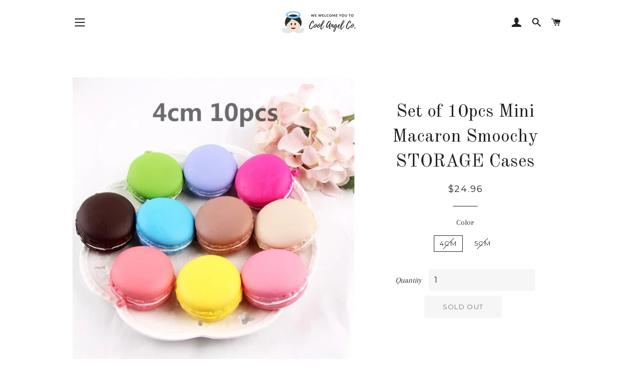

--- FILE ---
content_type: text/html; charset=utf-8
request_url: https://coolangelco.com/products/set-of-10pcs-mini-macaron-smoochy-cases
body_size: 17523
content:
<!doctype html>
<!--[if lt IE 7]><html class="no-js lt-ie9 lt-ie8 lt-ie7" lang="en"> <![endif]-->
<!--[if IE 7]><html class="no-js lt-ie9 lt-ie8" lang="en"> <![endif]-->
<!--[if IE 8]><html class="no-js lt-ie9" lang="en"> <![endif]-->
<!--[if IE 9 ]><html class="ie9 no-js"> <![endif]-->
<!--[if (gt IE 9)|!(IE)]><!--> <html class="no-js"> <!--<![endif]-->
<head>

  <!-- Basic page needs ================================================== -->
  <meta charset="utf-8">
  <meta http-equiv="X-UA-Compatible" content="IE=edge,chrome=1">

  

  <!-- Title and description ================================================== -->
  <title>
  Set of 10pcs Mini Macaron Smoochy STORAGE Cases &ndash; Cool Angel Co.
  </title>

  
  <meta name="description" content="  MINI MACARONS CASES! HOW PRECIOUS ARE THESE? STORE YOUR RINGS, NECKLACES &amp;amp; EARPLUGS IN THESE MINI CASES  IN PLAIN VIEW!! TAKE THEM ALONG IN YOUR LUGGAGE ! Available in: Package of 10Pcs 4 cm / 1.57 inches each or Package of 10 Pcs 5 cm/ 1.9 inches each (Assorted Colors in Package; Some may repeat) Material: Padde">
  

  <!-- Helpers ================================================== -->
  <!-- /snippets/social-meta-tags.liquid -->




<meta property="og:site_name" content="Cool Angel Co.">
<meta property="og:url" content="https://coolangelco.com/products/set-of-10pcs-mini-macaron-smoochy-cases">
<meta property="og:title" content="Set of 10pcs Mini Macaron Smoochy STORAGE Cases">
<meta property="og:type" content="product">
<meta property="og:description" content="  MINI MACARONS CASES! HOW PRECIOUS ARE THESE? STORE YOUR RINGS, NECKLACES &amp;amp; EARPLUGS IN THESE MINI CASES  IN PLAIN VIEW!! TAKE THEM ALONG IN YOUR LUGGAGE ! Available in: Package of 10Pcs 4 cm / 1.57 inches each or Package of 10 Pcs 5 cm/ 1.9 inches each (Assorted Colors in Package; Some may repeat) Material: Padde">

  <meta property="og:price:amount" content="24.96">
  <meta property="og:price:currency" content="USD">

<meta property="og:image" content="http://coolangelco.com/cdn/shop/products/product-image-665017132_1200x1200.jpg?v=1572085781"><meta property="og:image" content="http://coolangelco.com/cdn/shop/products/product-image-665017147_1200x1200.jpg?v=1572085781"><meta property="og:image" content="http://coolangelco.com/cdn/shop/products/product-image-665017139_1200x1200.jpg?v=1572085781">
<meta property="og:image:secure_url" content="https://coolangelco.com/cdn/shop/products/product-image-665017132_1200x1200.jpg?v=1572085781"><meta property="og:image:secure_url" content="https://coolangelco.com/cdn/shop/products/product-image-665017147_1200x1200.jpg?v=1572085781"><meta property="og:image:secure_url" content="https://coolangelco.com/cdn/shop/products/product-image-665017139_1200x1200.jpg?v=1572085781">


<meta name="twitter:card" content="summary_large_image">
<meta name="twitter:title" content="Set of 10pcs Mini Macaron Smoochy STORAGE Cases">
<meta name="twitter:description" content="  MINI MACARONS CASES! HOW PRECIOUS ARE THESE? STORE YOUR RINGS, NECKLACES &amp;amp; EARPLUGS IN THESE MINI CASES  IN PLAIN VIEW!! TAKE THEM ALONG IN YOUR LUGGAGE ! Available in: Package of 10Pcs 4 cm / 1.57 inches each or Package of 10 Pcs 5 cm/ 1.9 inches each (Assorted Colors in Package; Some may repeat) Material: Padde">

  <link rel="canonical" href="https://coolangelco.com/products/set-of-10pcs-mini-macaron-smoochy-cases">
  <meta name="viewport" content="width=device-width,initial-scale=1,shrink-to-fit=no">
  <meta name="theme-color" content="#1c1d1d">

  <!-- CSS ================================================== -->
  <link href="//coolangelco.com/cdn/shop/t/2/assets/timber.scss.css?v=22978936981898206661674765395" rel="stylesheet" type="text/css" media="all" />
  <link href="//coolangelco.com/cdn/shop/t/2/assets/theme.scss.css?v=128749284705966362911674765395" rel="stylesheet" type="text/css" media="all" />
  
  
  
  <link href="//fonts.googleapis.com/css?family=Arapey:400" rel="stylesheet" type="text/css" media="all" />


  
    
    
    <link href="//fonts.googleapis.com/css?family=Old+Standard+TT:400" rel="stylesheet" type="text/css" media="all" />
  


  
    
    
    <link href="//fonts.googleapis.com/css?family=Montserrat:400" rel="stylesheet" type="text/css" media="all" />
  



  <!-- Sections ================================================== -->
  <script>
    window.theme = window.theme || {};
    theme.strings = {
      zoomClose: "Close (Esc)",
      zoomPrev: "Previous (Left arrow key)",
      zoomNext: "Next (Right arrow key)",
      moneyFormat: "${{amount}}",
      addressError: "Error looking up that address",
      addressNoResults: "No results for that address",
      addressQueryLimit: "You have exceeded the Google API usage limit. Consider upgrading to a \u003ca href=\"https:\/\/developers.google.com\/maps\/premium\/usage-limits\"\u003ePremium Plan\u003c\/a\u003e.",
      authError: "There was a problem authenticating your Google Maps account.",
      cartEmpty: "Your cart is currently empty.",
      cartCookie: "Enable cookies to use the shopping cart",
      cartSavings: "I18n Error: Missing interpolation value \"savings\" for \"You're saving {{ savings }}\""
    };
    theme.settings = {
      cartType: "page",
      gridType: "collage"
    };
  </script>

  <script src="//coolangelco.com/cdn/shop/t/2/assets/jquery-2.2.3.min.js?v=58211863146907186831527027307" type="text/javascript"></script>

  <!--[if (gt IE 9)|!(IE)]><!--><script src="//coolangelco.com/cdn/shop/t/2/assets/lazysizes.min.js?v=37531750901115495291527027307" async="async"></script><!--<![endif]-->
  <!--[if lte IE 9]><script src="//coolangelco.com/cdn/shop/t/2/assets/lazysizes.min.js?v=37531750901115495291527027307"></script><![endif]-->

  <!--[if (gt IE 9)|!(IE)]><!--><script src="//coolangelco.com/cdn/shop/t/2/assets/theme.js?v=66141859399715150121527028722" defer="defer"></script><!--<![endif]-->
  <!--[if lte IE 9]><script src="//coolangelco.com/cdn/shop/t/2/assets/theme.js?v=66141859399715150121527028722"></script><![endif]-->

  <!-- Header hook for plugins ================================================== -->
  <script>window.performance && window.performance.mark && window.performance.mark('shopify.content_for_header.start');</script><meta id="shopify-digital-wallet" name="shopify-digital-wallet" content="/8938389561/digital_wallets/dialog">
<meta name="shopify-checkout-api-token" content="6e2c062fb90834765eb2cc4121c503e6">
<meta id="in-context-paypal-metadata" data-shop-id="8938389561" data-venmo-supported="false" data-environment="production" data-locale="en_US" data-paypal-v4="true" data-currency="USD">
<link rel="alternate" type="application/json+oembed" href="https://coolangelco.com/products/set-of-10pcs-mini-macaron-smoochy-cases.oembed">
<script async="async" src="/checkouts/internal/preloads.js?locale=en-US"></script>
<script id="shopify-features" type="application/json">{"accessToken":"6e2c062fb90834765eb2cc4121c503e6","betas":["rich-media-storefront-analytics"],"domain":"coolangelco.com","predictiveSearch":true,"shopId":8938389561,"locale":"en"}</script>
<script>var Shopify = Shopify || {};
Shopify.shop = "cool-angel-co.myshopify.com";
Shopify.locale = "en";
Shopify.currency = {"active":"USD","rate":"1.0"};
Shopify.country = "US";
Shopify.theme = {"name":"Brooklyn","id":19953057849,"schema_name":"Brooklyn","schema_version":"6.2.0","theme_store_id":730,"role":"main"};
Shopify.theme.handle = "null";
Shopify.theme.style = {"id":null,"handle":null};
Shopify.cdnHost = "coolangelco.com/cdn";
Shopify.routes = Shopify.routes || {};
Shopify.routes.root = "/";</script>
<script type="module">!function(o){(o.Shopify=o.Shopify||{}).modules=!0}(window);</script>
<script>!function(o){function n(){var o=[];function n(){o.push(Array.prototype.slice.apply(arguments))}return n.q=o,n}var t=o.Shopify=o.Shopify||{};t.loadFeatures=n(),t.autoloadFeatures=n()}(window);</script>
<script id="shop-js-analytics" type="application/json">{"pageType":"product"}</script>
<script defer="defer" async type="module" src="//coolangelco.com/cdn/shopifycloud/shop-js/modules/v2/client.init-shop-cart-sync_BN7fPSNr.en.esm.js"></script>
<script defer="defer" async type="module" src="//coolangelco.com/cdn/shopifycloud/shop-js/modules/v2/chunk.common_Cbph3Kss.esm.js"></script>
<script defer="defer" async type="module" src="//coolangelco.com/cdn/shopifycloud/shop-js/modules/v2/chunk.modal_DKumMAJ1.esm.js"></script>
<script type="module">
  await import("//coolangelco.com/cdn/shopifycloud/shop-js/modules/v2/client.init-shop-cart-sync_BN7fPSNr.en.esm.js");
await import("//coolangelco.com/cdn/shopifycloud/shop-js/modules/v2/chunk.common_Cbph3Kss.esm.js");
await import("//coolangelco.com/cdn/shopifycloud/shop-js/modules/v2/chunk.modal_DKumMAJ1.esm.js");

  window.Shopify.SignInWithShop?.initShopCartSync?.({"fedCMEnabled":true,"windoidEnabled":true});

</script>
<script>(function() {
  var isLoaded = false;
  function asyncLoad() {
    if (isLoaded) return;
    isLoaded = true;
    var urls = ["https:\/\/chimpstatic.com\/mcjs-connected\/js\/users\/96a49d3b9eab34d1d5252fc22\/82531af89bbc6d9ec0ccb940f.js?shop=cool-angel-co.myshopify.com","https:\/\/swymv3free-01.azureedge.net\/code\/swym-shopify.js?shop=cool-angel-co.myshopify.com"];
    for (var i = 0; i < urls.length; i++) {
      var s = document.createElement('script');
      s.type = 'text/javascript';
      s.async = true;
      s.src = urls[i];
      var x = document.getElementsByTagName('script')[0];
      x.parentNode.insertBefore(s, x);
    }
  };
  if(window.attachEvent) {
    window.attachEvent('onload', asyncLoad);
  } else {
    window.addEventListener('load', asyncLoad, false);
  }
})();</script>
<script id="__st">var __st={"a":8938389561,"offset":-18000,"reqid":"89b61a49-2c6d-49c2-923f-f2a38c54e160-1769741523","pageurl":"coolangelco.com\/products\/set-of-10pcs-mini-macaron-smoochy-cases","u":"3d0a79000390","p":"product","rtyp":"product","rid":1016975228985};</script>
<script>window.ShopifyPaypalV4VisibilityTracking = true;</script>
<script id="captcha-bootstrap">!function(){'use strict';const t='contact',e='account',n='new_comment',o=[[t,t],['blogs',n],['comments',n],[t,'customer']],c=[[e,'customer_login'],[e,'guest_login'],[e,'recover_customer_password'],[e,'create_customer']],r=t=>t.map((([t,e])=>`form[action*='/${t}']:not([data-nocaptcha='true']) input[name='form_type'][value='${e}']`)).join(','),a=t=>()=>t?[...document.querySelectorAll(t)].map((t=>t.form)):[];function s(){const t=[...o],e=r(t);return a(e)}const i='password',u='form_key',d=['recaptcha-v3-token','g-recaptcha-response','h-captcha-response',i],f=()=>{try{return window.sessionStorage}catch{return}},m='__shopify_v',_=t=>t.elements[u];function p(t,e,n=!1){try{const o=window.sessionStorage,c=JSON.parse(o.getItem(e)),{data:r}=function(t){const{data:e,action:n}=t;return t[m]||n?{data:e,action:n}:{data:t,action:n}}(c);for(const[e,n]of Object.entries(r))t.elements[e]&&(t.elements[e].value=n);n&&o.removeItem(e)}catch(o){console.error('form repopulation failed',{error:o})}}const l='form_type',E='cptcha';function T(t){t.dataset[E]=!0}const w=window,h=w.document,L='Shopify',v='ce_forms',y='captcha';let A=!1;((t,e)=>{const n=(g='f06e6c50-85a8-45c8-87d0-21a2b65856fe',I='https://cdn.shopify.com/shopifycloud/storefront-forms-hcaptcha/ce_storefront_forms_captcha_hcaptcha.v1.5.2.iife.js',D={infoText:'Protected by hCaptcha',privacyText:'Privacy',termsText:'Terms'},(t,e,n)=>{const o=w[L][v],c=o.bindForm;if(c)return c(t,g,e,D).then(n);var r;o.q.push([[t,g,e,D],n]),r=I,A||(h.body.append(Object.assign(h.createElement('script'),{id:'captcha-provider',async:!0,src:r})),A=!0)});var g,I,D;w[L]=w[L]||{},w[L][v]=w[L][v]||{},w[L][v].q=[],w[L][y]=w[L][y]||{},w[L][y].protect=function(t,e){n(t,void 0,e),T(t)},Object.freeze(w[L][y]),function(t,e,n,w,h,L){const[v,y,A,g]=function(t,e,n){const i=e?o:[],u=t?c:[],d=[...i,...u],f=r(d),m=r(i),_=r(d.filter((([t,e])=>n.includes(e))));return[a(f),a(m),a(_),s()]}(w,h,L),I=t=>{const e=t.target;return e instanceof HTMLFormElement?e:e&&e.form},D=t=>v().includes(t);t.addEventListener('submit',(t=>{const e=I(t);if(!e)return;const n=D(e)&&!e.dataset.hcaptchaBound&&!e.dataset.recaptchaBound,o=_(e),c=g().includes(e)&&(!o||!o.value);(n||c)&&t.preventDefault(),c&&!n&&(function(t){try{if(!f())return;!function(t){const e=f();if(!e)return;const n=_(t);if(!n)return;const o=n.value;o&&e.removeItem(o)}(t);const e=Array.from(Array(32),(()=>Math.random().toString(36)[2])).join('');!function(t,e){_(t)||t.append(Object.assign(document.createElement('input'),{type:'hidden',name:u})),t.elements[u].value=e}(t,e),function(t,e){const n=f();if(!n)return;const o=[...t.querySelectorAll(`input[type='${i}']`)].map((({name:t})=>t)),c=[...d,...o],r={};for(const[a,s]of new FormData(t).entries())c.includes(a)||(r[a]=s);n.setItem(e,JSON.stringify({[m]:1,action:t.action,data:r}))}(t,e)}catch(e){console.error('failed to persist form',e)}}(e),e.submit())}));const S=(t,e)=>{t&&!t.dataset[E]&&(n(t,e.some((e=>e===t))),T(t))};for(const o of['focusin','change'])t.addEventListener(o,(t=>{const e=I(t);D(e)&&S(e,y())}));const B=e.get('form_key'),M=e.get(l),P=B&&M;t.addEventListener('DOMContentLoaded',(()=>{const t=y();if(P)for(const e of t)e.elements[l].value===M&&p(e,B);[...new Set([...A(),...v().filter((t=>'true'===t.dataset.shopifyCaptcha))])].forEach((e=>S(e,t)))}))}(h,new URLSearchParams(w.location.search),n,t,e,['guest_login'])})(!0,!0)}();</script>
<script integrity="sha256-4kQ18oKyAcykRKYeNunJcIwy7WH5gtpwJnB7kiuLZ1E=" data-source-attribution="shopify.loadfeatures" defer="defer" src="//coolangelco.com/cdn/shopifycloud/storefront/assets/storefront/load_feature-a0a9edcb.js" crossorigin="anonymous"></script>
<script data-source-attribution="shopify.dynamic_checkout.dynamic.init">var Shopify=Shopify||{};Shopify.PaymentButton=Shopify.PaymentButton||{isStorefrontPortableWallets:!0,init:function(){window.Shopify.PaymentButton.init=function(){};var t=document.createElement("script");t.src="https://coolangelco.com/cdn/shopifycloud/portable-wallets/latest/portable-wallets.en.js",t.type="module",document.head.appendChild(t)}};
</script>
<script data-source-attribution="shopify.dynamic_checkout.buyer_consent">
  function portableWalletsHideBuyerConsent(e){var t=document.getElementById("shopify-buyer-consent"),n=document.getElementById("shopify-subscription-policy-button");t&&n&&(t.classList.add("hidden"),t.setAttribute("aria-hidden","true"),n.removeEventListener("click",e))}function portableWalletsShowBuyerConsent(e){var t=document.getElementById("shopify-buyer-consent"),n=document.getElementById("shopify-subscription-policy-button");t&&n&&(t.classList.remove("hidden"),t.removeAttribute("aria-hidden"),n.addEventListener("click",e))}window.Shopify?.PaymentButton&&(window.Shopify.PaymentButton.hideBuyerConsent=portableWalletsHideBuyerConsent,window.Shopify.PaymentButton.showBuyerConsent=portableWalletsShowBuyerConsent);
</script>
<script data-source-attribution="shopify.dynamic_checkout.cart.bootstrap">document.addEventListener("DOMContentLoaded",(function(){function t(){return document.querySelector("shopify-accelerated-checkout-cart, shopify-accelerated-checkout")}if(t())Shopify.PaymentButton.init();else{new MutationObserver((function(e,n){t()&&(Shopify.PaymentButton.init(),n.disconnect())})).observe(document.body,{childList:!0,subtree:!0})}}));
</script>
<link id="shopify-accelerated-checkout-styles" rel="stylesheet" media="screen" href="https://coolangelco.com/cdn/shopifycloud/portable-wallets/latest/accelerated-checkout-backwards-compat.css" crossorigin="anonymous">
<style id="shopify-accelerated-checkout-cart">
        #shopify-buyer-consent {
  margin-top: 1em;
  display: inline-block;
  width: 100%;
}

#shopify-buyer-consent.hidden {
  display: none;
}

#shopify-subscription-policy-button {
  background: none;
  border: none;
  padding: 0;
  text-decoration: underline;
  font-size: inherit;
  cursor: pointer;
}

#shopify-subscription-policy-button::before {
  box-shadow: none;
}

      </style>

<script>window.performance && window.performance.mark && window.performance.mark('shopify.content_for_header.end');</script>
  <!-- /snippets/oldIE-js.liquid -->

<!--[if lt IE 9]>
<script src="//cdnjs.cloudflare.com/ajax/libs/html5shiv/3.7.2/html5shiv.min.js" type="text/javascript"></script>
<![endif]-->


<!--[if (lte IE 9) ]><script src="//coolangelco.com/cdn/shop/t/2/assets/match-media.min.js?v=159635276924582161481527027307" type="text/javascript"></script><![endif]-->


  <script src="//coolangelco.com/cdn/shop/t/2/assets/modernizr.min.js?v=21391054748206432451527027307" type="text/javascript"></script>

  
  

<link href="https://monorail-edge.shopifysvc.com" rel="dns-prefetch">
<script>(function(){if ("sendBeacon" in navigator && "performance" in window) {try {var session_token_from_headers = performance.getEntriesByType('navigation')[0].serverTiming.find(x => x.name == '_s').description;} catch {var session_token_from_headers = undefined;}var session_cookie_matches = document.cookie.match(/_shopify_s=([^;]*)/);var session_token_from_cookie = session_cookie_matches && session_cookie_matches.length === 2 ? session_cookie_matches[1] : "";var session_token = session_token_from_headers || session_token_from_cookie || "";function handle_abandonment_event(e) {var entries = performance.getEntries().filter(function(entry) {return /monorail-edge.shopifysvc.com/.test(entry.name);});if (!window.abandonment_tracked && entries.length === 0) {window.abandonment_tracked = true;var currentMs = Date.now();var navigation_start = performance.timing.navigationStart;var payload = {shop_id: 8938389561,url: window.location.href,navigation_start,duration: currentMs - navigation_start,session_token,page_type: "product"};window.navigator.sendBeacon("https://monorail-edge.shopifysvc.com/v1/produce", JSON.stringify({schema_id: "online_store_buyer_site_abandonment/1.1",payload: payload,metadata: {event_created_at_ms: currentMs,event_sent_at_ms: currentMs}}));}}window.addEventListener('pagehide', handle_abandonment_event);}}());</script>
<script id="web-pixels-manager-setup">(function e(e,d,r,n,o){if(void 0===o&&(o={}),!Boolean(null===(a=null===(i=window.Shopify)||void 0===i?void 0:i.analytics)||void 0===a?void 0:a.replayQueue)){var i,a;window.Shopify=window.Shopify||{};var t=window.Shopify;t.analytics=t.analytics||{};var s=t.analytics;s.replayQueue=[],s.publish=function(e,d,r){return s.replayQueue.push([e,d,r]),!0};try{self.performance.mark("wpm:start")}catch(e){}var l=function(){var e={modern:/Edge?\/(1{2}[4-9]|1[2-9]\d|[2-9]\d{2}|\d{4,})\.\d+(\.\d+|)|Firefox\/(1{2}[4-9]|1[2-9]\d|[2-9]\d{2}|\d{4,})\.\d+(\.\d+|)|Chrom(ium|e)\/(9{2}|\d{3,})\.\d+(\.\d+|)|(Maci|X1{2}).+ Version\/(15\.\d+|(1[6-9]|[2-9]\d|\d{3,})\.\d+)([,.]\d+|)( \(\w+\)|)( Mobile\/\w+|) Safari\/|Chrome.+OPR\/(9{2}|\d{3,})\.\d+\.\d+|(CPU[ +]OS|iPhone[ +]OS|CPU[ +]iPhone|CPU IPhone OS|CPU iPad OS)[ +]+(15[._]\d+|(1[6-9]|[2-9]\d|\d{3,})[._]\d+)([._]\d+|)|Android:?[ /-](13[3-9]|1[4-9]\d|[2-9]\d{2}|\d{4,})(\.\d+|)(\.\d+|)|Android.+Firefox\/(13[5-9]|1[4-9]\d|[2-9]\d{2}|\d{4,})\.\d+(\.\d+|)|Android.+Chrom(ium|e)\/(13[3-9]|1[4-9]\d|[2-9]\d{2}|\d{4,})\.\d+(\.\d+|)|SamsungBrowser\/([2-9]\d|\d{3,})\.\d+/,legacy:/Edge?\/(1[6-9]|[2-9]\d|\d{3,})\.\d+(\.\d+|)|Firefox\/(5[4-9]|[6-9]\d|\d{3,})\.\d+(\.\d+|)|Chrom(ium|e)\/(5[1-9]|[6-9]\d|\d{3,})\.\d+(\.\d+|)([\d.]+$|.*Safari\/(?![\d.]+ Edge\/[\d.]+$))|(Maci|X1{2}).+ Version\/(10\.\d+|(1[1-9]|[2-9]\d|\d{3,})\.\d+)([,.]\d+|)( \(\w+\)|)( Mobile\/\w+|) Safari\/|Chrome.+OPR\/(3[89]|[4-9]\d|\d{3,})\.\d+\.\d+|(CPU[ +]OS|iPhone[ +]OS|CPU[ +]iPhone|CPU IPhone OS|CPU iPad OS)[ +]+(10[._]\d+|(1[1-9]|[2-9]\d|\d{3,})[._]\d+)([._]\d+|)|Android:?[ /-](13[3-9]|1[4-9]\d|[2-9]\d{2}|\d{4,})(\.\d+|)(\.\d+|)|Mobile Safari.+OPR\/([89]\d|\d{3,})\.\d+\.\d+|Android.+Firefox\/(13[5-9]|1[4-9]\d|[2-9]\d{2}|\d{4,})\.\d+(\.\d+|)|Android.+Chrom(ium|e)\/(13[3-9]|1[4-9]\d|[2-9]\d{2}|\d{4,})\.\d+(\.\d+|)|Android.+(UC? ?Browser|UCWEB|U3)[ /]?(15\.([5-9]|\d{2,})|(1[6-9]|[2-9]\d|\d{3,})\.\d+)\.\d+|SamsungBrowser\/(5\.\d+|([6-9]|\d{2,})\.\d+)|Android.+MQ{2}Browser\/(14(\.(9|\d{2,})|)|(1[5-9]|[2-9]\d|\d{3,})(\.\d+|))(\.\d+|)|K[Aa][Ii]OS\/(3\.\d+|([4-9]|\d{2,})\.\d+)(\.\d+|)/},d=e.modern,r=e.legacy,n=navigator.userAgent;return n.match(d)?"modern":n.match(r)?"legacy":"unknown"}(),u="modern"===l?"modern":"legacy",c=(null!=n?n:{modern:"",legacy:""})[u],f=function(e){return[e.baseUrl,"/wpm","/b",e.hashVersion,"modern"===e.buildTarget?"m":"l",".js"].join("")}({baseUrl:d,hashVersion:r,buildTarget:u}),m=function(e){var d=e.version,r=e.bundleTarget,n=e.surface,o=e.pageUrl,i=e.monorailEndpoint;return{emit:function(e){var a=e.status,t=e.errorMsg,s=(new Date).getTime(),l=JSON.stringify({metadata:{event_sent_at_ms:s},events:[{schema_id:"web_pixels_manager_load/3.1",payload:{version:d,bundle_target:r,page_url:o,status:a,surface:n,error_msg:t},metadata:{event_created_at_ms:s}}]});if(!i)return console&&console.warn&&console.warn("[Web Pixels Manager] No Monorail endpoint provided, skipping logging."),!1;try{return self.navigator.sendBeacon.bind(self.navigator)(i,l)}catch(e){}var u=new XMLHttpRequest;try{return u.open("POST",i,!0),u.setRequestHeader("Content-Type","text/plain"),u.send(l),!0}catch(e){return console&&console.warn&&console.warn("[Web Pixels Manager] Got an unhandled error while logging to Monorail."),!1}}}}({version:r,bundleTarget:l,surface:e.surface,pageUrl:self.location.href,monorailEndpoint:e.monorailEndpoint});try{o.browserTarget=l,function(e){var d=e.src,r=e.async,n=void 0===r||r,o=e.onload,i=e.onerror,a=e.sri,t=e.scriptDataAttributes,s=void 0===t?{}:t,l=document.createElement("script"),u=document.querySelector("head"),c=document.querySelector("body");if(l.async=n,l.src=d,a&&(l.integrity=a,l.crossOrigin="anonymous"),s)for(var f in s)if(Object.prototype.hasOwnProperty.call(s,f))try{l.dataset[f]=s[f]}catch(e){}if(o&&l.addEventListener("load",o),i&&l.addEventListener("error",i),u)u.appendChild(l);else{if(!c)throw new Error("Did not find a head or body element to append the script");c.appendChild(l)}}({src:f,async:!0,onload:function(){if(!function(){var e,d;return Boolean(null===(d=null===(e=window.Shopify)||void 0===e?void 0:e.analytics)||void 0===d?void 0:d.initialized)}()){var d=window.webPixelsManager.init(e)||void 0;if(d){var r=window.Shopify.analytics;r.replayQueue.forEach((function(e){var r=e[0],n=e[1],o=e[2];d.publishCustomEvent(r,n,o)})),r.replayQueue=[],r.publish=d.publishCustomEvent,r.visitor=d.visitor,r.initialized=!0}}},onerror:function(){return m.emit({status:"failed",errorMsg:"".concat(f," has failed to load")})},sri:function(e){var d=/^sha384-[A-Za-z0-9+/=]+$/;return"string"==typeof e&&d.test(e)}(c)?c:"",scriptDataAttributes:o}),m.emit({status:"loading"})}catch(e){m.emit({status:"failed",errorMsg:(null==e?void 0:e.message)||"Unknown error"})}}})({shopId: 8938389561,storefrontBaseUrl: "https://coolangelco.com",extensionsBaseUrl: "https://extensions.shopifycdn.com/cdn/shopifycloud/web-pixels-manager",monorailEndpoint: "https://monorail-edge.shopifysvc.com/unstable/produce_batch",surface: "storefront-renderer",enabledBetaFlags: ["2dca8a86"],webPixelsConfigList: [{"id":"62718113","eventPayloadVersion":"v1","runtimeContext":"LAX","scriptVersion":"1","type":"CUSTOM","privacyPurposes":["MARKETING"],"name":"Meta pixel (migrated)"},{"id":"86376609","eventPayloadVersion":"v1","runtimeContext":"LAX","scriptVersion":"1","type":"CUSTOM","privacyPurposes":["ANALYTICS"],"name":"Google Analytics tag (migrated)"},{"id":"shopify-app-pixel","configuration":"{}","eventPayloadVersion":"v1","runtimeContext":"STRICT","scriptVersion":"0450","apiClientId":"shopify-pixel","type":"APP","privacyPurposes":["ANALYTICS","MARKETING"]},{"id":"shopify-custom-pixel","eventPayloadVersion":"v1","runtimeContext":"LAX","scriptVersion":"0450","apiClientId":"shopify-pixel","type":"CUSTOM","privacyPurposes":["ANALYTICS","MARKETING"]}],isMerchantRequest: false,initData: {"shop":{"name":"Cool Angel Co.","paymentSettings":{"currencyCode":"USD"},"myshopifyDomain":"cool-angel-co.myshopify.com","countryCode":"US","storefrontUrl":"https:\/\/coolangelco.com"},"customer":null,"cart":null,"checkout":null,"productVariants":[{"price":{"amount":24.96,"currencyCode":"USD"},"product":{"title":"Set of 10pcs Mini Macaron Smoochy STORAGE Cases","vendor":"Cool Angel Co.","id":"1016975228985","untranslatedTitle":"Set of 10pcs Mini Macaron Smoochy STORAGE Cases","url":"\/products\/set-of-10pcs-mini-macaron-smoochy-cases","type":"Cases"},"id":"9502212456505","image":{"src":"\/\/coolangelco.com\/cdn\/shop\/products\/product-image-665017138.jpg?v=1572085781"},"sku":"16264593-4cm","title":"4cm","untranslatedTitle":"4cm"},{"price":{"amount":24.96,"currencyCode":"USD"},"product":{"title":"Set of 10pcs Mini Macaron Smoochy STORAGE Cases","vendor":"Cool Angel Co.","id":"1016975228985","untranslatedTitle":"Set of 10pcs Mini Macaron Smoochy STORAGE Cases","url":"\/products\/set-of-10pcs-mini-macaron-smoochy-cases","type":"Cases"},"id":"9502212489273","image":{"src":"\/\/coolangelco.com\/cdn\/shop\/products\/product-image-665017139.jpg?v=1572085781"},"sku":"16264593-5cm","title":"5cm","untranslatedTitle":"5cm"}],"purchasingCompany":null},},"https://coolangelco.com/cdn","1d2a099fw23dfb22ep557258f5m7a2edbae",{"modern":"","legacy":""},{"shopId":"8938389561","storefrontBaseUrl":"https:\/\/coolangelco.com","extensionBaseUrl":"https:\/\/extensions.shopifycdn.com\/cdn\/shopifycloud\/web-pixels-manager","surface":"storefront-renderer","enabledBetaFlags":"[\"2dca8a86\"]","isMerchantRequest":"false","hashVersion":"1d2a099fw23dfb22ep557258f5m7a2edbae","publish":"custom","events":"[[\"page_viewed\",{}],[\"product_viewed\",{\"productVariant\":{\"price\":{\"amount\":24.96,\"currencyCode\":\"USD\"},\"product\":{\"title\":\"Set of 10pcs Mini Macaron Smoochy STORAGE Cases\",\"vendor\":\"Cool Angel Co.\",\"id\":\"1016975228985\",\"untranslatedTitle\":\"Set of 10pcs Mini Macaron Smoochy STORAGE Cases\",\"url\":\"\/products\/set-of-10pcs-mini-macaron-smoochy-cases\",\"type\":\"Cases\"},\"id\":\"9502212456505\",\"image\":{\"src\":\"\/\/coolangelco.com\/cdn\/shop\/products\/product-image-665017138.jpg?v=1572085781\"},\"sku\":\"16264593-4cm\",\"title\":\"4cm\",\"untranslatedTitle\":\"4cm\"}}]]"});</script><script>
  window.ShopifyAnalytics = window.ShopifyAnalytics || {};
  window.ShopifyAnalytics.meta = window.ShopifyAnalytics.meta || {};
  window.ShopifyAnalytics.meta.currency = 'USD';
  var meta = {"product":{"id":1016975228985,"gid":"gid:\/\/shopify\/Product\/1016975228985","vendor":"Cool Angel Co.","type":"Cases","handle":"set-of-10pcs-mini-macaron-smoochy-cases","variants":[{"id":9502212456505,"price":2496,"name":"Set of 10pcs Mini Macaron Smoochy STORAGE Cases - 4cm","public_title":"4cm","sku":"16264593-4cm"},{"id":9502212489273,"price":2496,"name":"Set of 10pcs Mini Macaron Smoochy STORAGE Cases - 5cm","public_title":"5cm","sku":"16264593-5cm"}],"remote":false},"page":{"pageType":"product","resourceType":"product","resourceId":1016975228985,"requestId":"89b61a49-2c6d-49c2-923f-f2a38c54e160-1769741523"}};
  for (var attr in meta) {
    window.ShopifyAnalytics.meta[attr] = meta[attr];
  }
</script>
<script class="analytics">
  (function () {
    var customDocumentWrite = function(content) {
      var jquery = null;

      if (window.jQuery) {
        jquery = window.jQuery;
      } else if (window.Checkout && window.Checkout.$) {
        jquery = window.Checkout.$;
      }

      if (jquery) {
        jquery('body').append(content);
      }
    };

    var hasLoggedConversion = function(token) {
      if (token) {
        return document.cookie.indexOf('loggedConversion=' + token) !== -1;
      }
      return false;
    }

    var setCookieIfConversion = function(token) {
      if (token) {
        var twoMonthsFromNow = new Date(Date.now());
        twoMonthsFromNow.setMonth(twoMonthsFromNow.getMonth() + 2);

        document.cookie = 'loggedConversion=' + token + '; expires=' + twoMonthsFromNow;
      }
    }

    var trekkie = window.ShopifyAnalytics.lib = window.trekkie = window.trekkie || [];
    if (trekkie.integrations) {
      return;
    }
    trekkie.methods = [
      'identify',
      'page',
      'ready',
      'track',
      'trackForm',
      'trackLink'
    ];
    trekkie.factory = function(method) {
      return function() {
        var args = Array.prototype.slice.call(arguments);
        args.unshift(method);
        trekkie.push(args);
        return trekkie;
      };
    };
    for (var i = 0; i < trekkie.methods.length; i++) {
      var key = trekkie.methods[i];
      trekkie[key] = trekkie.factory(key);
    }
    trekkie.load = function(config) {
      trekkie.config = config || {};
      trekkie.config.initialDocumentCookie = document.cookie;
      var first = document.getElementsByTagName('script')[0];
      var script = document.createElement('script');
      script.type = 'text/javascript';
      script.onerror = function(e) {
        var scriptFallback = document.createElement('script');
        scriptFallback.type = 'text/javascript';
        scriptFallback.onerror = function(error) {
                var Monorail = {
      produce: function produce(monorailDomain, schemaId, payload) {
        var currentMs = new Date().getTime();
        var event = {
          schema_id: schemaId,
          payload: payload,
          metadata: {
            event_created_at_ms: currentMs,
            event_sent_at_ms: currentMs
          }
        };
        return Monorail.sendRequest("https://" + monorailDomain + "/v1/produce", JSON.stringify(event));
      },
      sendRequest: function sendRequest(endpointUrl, payload) {
        // Try the sendBeacon API
        if (window && window.navigator && typeof window.navigator.sendBeacon === 'function' && typeof window.Blob === 'function' && !Monorail.isIos12()) {
          var blobData = new window.Blob([payload], {
            type: 'text/plain'
          });

          if (window.navigator.sendBeacon(endpointUrl, blobData)) {
            return true;
          } // sendBeacon was not successful

        } // XHR beacon

        var xhr = new XMLHttpRequest();

        try {
          xhr.open('POST', endpointUrl);
          xhr.setRequestHeader('Content-Type', 'text/plain');
          xhr.send(payload);
        } catch (e) {
          console.log(e);
        }

        return false;
      },
      isIos12: function isIos12() {
        return window.navigator.userAgent.lastIndexOf('iPhone; CPU iPhone OS 12_') !== -1 || window.navigator.userAgent.lastIndexOf('iPad; CPU OS 12_') !== -1;
      }
    };
    Monorail.produce('monorail-edge.shopifysvc.com',
      'trekkie_storefront_load_errors/1.1',
      {shop_id: 8938389561,
      theme_id: 19953057849,
      app_name: "storefront",
      context_url: window.location.href,
      source_url: "//coolangelco.com/cdn/s/trekkie.storefront.c59ea00e0474b293ae6629561379568a2d7c4bba.min.js"});

        };
        scriptFallback.async = true;
        scriptFallback.src = '//coolangelco.com/cdn/s/trekkie.storefront.c59ea00e0474b293ae6629561379568a2d7c4bba.min.js';
        first.parentNode.insertBefore(scriptFallback, first);
      };
      script.async = true;
      script.src = '//coolangelco.com/cdn/s/trekkie.storefront.c59ea00e0474b293ae6629561379568a2d7c4bba.min.js';
      first.parentNode.insertBefore(script, first);
    };
    trekkie.load(
      {"Trekkie":{"appName":"storefront","development":false,"defaultAttributes":{"shopId":8938389561,"isMerchantRequest":null,"themeId":19953057849,"themeCityHash":"17176853925017462965","contentLanguage":"en","currency":"USD","eventMetadataId":"a7fe1cc4-70fe-4921-ae5e-11644b0e60b6"},"isServerSideCookieWritingEnabled":true,"monorailRegion":"shop_domain","enabledBetaFlags":["65f19447","b5387b81"]},"Session Attribution":{},"S2S":{"facebookCapiEnabled":false,"source":"trekkie-storefront-renderer","apiClientId":580111}}
    );

    var loaded = false;
    trekkie.ready(function() {
      if (loaded) return;
      loaded = true;

      window.ShopifyAnalytics.lib = window.trekkie;

      var originalDocumentWrite = document.write;
      document.write = customDocumentWrite;
      try { window.ShopifyAnalytics.merchantGoogleAnalytics.call(this); } catch(error) {};
      document.write = originalDocumentWrite;

      window.ShopifyAnalytics.lib.page(null,{"pageType":"product","resourceType":"product","resourceId":1016975228985,"requestId":"89b61a49-2c6d-49c2-923f-f2a38c54e160-1769741523","shopifyEmitted":true});

      var match = window.location.pathname.match(/checkouts\/(.+)\/(thank_you|post_purchase)/)
      var token = match? match[1]: undefined;
      if (!hasLoggedConversion(token)) {
        setCookieIfConversion(token);
        window.ShopifyAnalytics.lib.track("Viewed Product",{"currency":"USD","variantId":9502212456505,"productId":1016975228985,"productGid":"gid:\/\/shopify\/Product\/1016975228985","name":"Set of 10pcs Mini Macaron Smoochy STORAGE Cases - 4cm","price":"24.96","sku":"16264593-4cm","brand":"Cool Angel Co.","variant":"4cm","category":"Cases","nonInteraction":true,"remote":false},undefined,undefined,{"shopifyEmitted":true});
      window.ShopifyAnalytics.lib.track("monorail:\/\/trekkie_storefront_viewed_product\/1.1",{"currency":"USD","variantId":9502212456505,"productId":1016975228985,"productGid":"gid:\/\/shopify\/Product\/1016975228985","name":"Set of 10pcs Mini Macaron Smoochy STORAGE Cases - 4cm","price":"24.96","sku":"16264593-4cm","brand":"Cool Angel Co.","variant":"4cm","category":"Cases","nonInteraction":true,"remote":false,"referer":"https:\/\/coolangelco.com\/products\/set-of-10pcs-mini-macaron-smoochy-cases"});
      }
    });


        var eventsListenerScript = document.createElement('script');
        eventsListenerScript.async = true;
        eventsListenerScript.src = "//coolangelco.com/cdn/shopifycloud/storefront/assets/shop_events_listener-3da45d37.js";
        document.getElementsByTagName('head')[0].appendChild(eventsListenerScript);

})();</script>
  <script>
  if (!window.ga || (window.ga && typeof window.ga !== 'function')) {
    window.ga = function ga() {
      (window.ga.q = window.ga.q || []).push(arguments);
      if (window.Shopify && window.Shopify.analytics && typeof window.Shopify.analytics.publish === 'function') {
        window.Shopify.analytics.publish("ga_stub_called", {}, {sendTo: "google_osp_migration"});
      }
      console.error("Shopify's Google Analytics stub called with:", Array.from(arguments), "\nSee https://help.shopify.com/manual/promoting-marketing/pixels/pixel-migration#google for more information.");
    };
    if (window.Shopify && window.Shopify.analytics && typeof window.Shopify.analytics.publish === 'function') {
      window.Shopify.analytics.publish("ga_stub_initialized", {}, {sendTo: "google_osp_migration"});
    }
  }
</script>
<script
  defer
  src="https://coolangelco.com/cdn/shopifycloud/perf-kit/shopify-perf-kit-3.1.0.min.js"
  data-application="storefront-renderer"
  data-shop-id="8938389561"
  data-render-region="gcp-us-east1"
  data-page-type="product"
  data-theme-instance-id="19953057849"
  data-theme-name="Brooklyn"
  data-theme-version="6.2.0"
  data-monorail-region="shop_domain"
  data-resource-timing-sampling-rate="10"
  data-shs="true"
  data-shs-beacon="true"
  data-shs-export-with-fetch="true"
  data-shs-logs-sample-rate="1"
  data-shs-beacon-endpoint="https://coolangelco.com/api/collect"
></script>
</head>


<body id="set-of-10pcs-mini-macaron-smoochy-storage-cases" class="template-product">

  <div id="NavDrawer" class="drawer drawer--left">
    <div id="shopify-section-drawer-menu" class="shopify-section"><div data-section-id="drawer-menu" data-section-type="drawer-menu-section">
  <div class="drawer__inner drawer-left__inner">

    
      <!-- /snippets/search-bar.liquid -->





<form action="/search" method="get" class="input-group search-bar search-bar--drawer" role="search">
  
  <input type="search" name="q" value="" placeholder="Search our store" class="input-group-field" aria-label="Search our store">
  <span class="input-group-btn">
    <button type="submit" class="btn--secondary icon-fallback-text">
      <span class="icon icon-search" aria-hidden="true"></span>
      <span class="fallback-text">Search</span>
    </button>
  </span>
</form>

    

    <ul class="mobile-nav">
      
        

          <li class="mobile-nav__item">
            <a
              href="/"
              class="mobile-nav__link"
              >
                Home
            </a>
          </li>

        
      
        
          <li class="mobile-nav__item">
            <div class="mobile-nav__has-sublist">
              <a
                href="/collections"
                class="mobile-nav__link"
                id="Label-2"
                >Our Products</a>
              <div class="mobile-nav__toggle">
                <button type="button" class="mobile-nav__toggle-btn icon-fallback-text" aria-controls="Linklist-2" aria-expanded="false">
                  <span class="icon-fallback-text mobile-nav__toggle-open">
                    <span class="icon icon-plus" aria-hidden="true"></span>
                    <span class="fallback-text">Expand submenu Our Products</span>
                  </span>
                  <span class="icon-fallback-text mobile-nav__toggle-close">
                    <span class="icon icon-minus" aria-hidden="true"></span>
                    <span class="fallback-text">Collapse submenu Our Products</span>
                  </span>
                </button>
              </div>
            </div>
            <ul class="mobile-nav__sublist" id="Linklist-2" aria-labelledby="Label-2" role="navigation">
              
              
                
                <li class="mobile-nav__item">
                  <a
                    href="/collections/bags-accessories"
                    class="mobile-nav__link"
                    >
                      accessories
                  </a>
                </li>
                
              
                
                <li class="mobile-nav__item">
                  <a
                    href="/collections/apparel"
                    class="mobile-nav__link"
                    >
                      apparel
                  </a>
                </li>
                
              
                
                <li class="mobile-nav__item">
                  <a
                    href="/collections/bags-accessories"
                    class="mobile-nav__link"
                    >
                      bags
                  </a>
                </li>
                
              
                
                <li class="mobile-nav__item">
                  <a
                    href="/collections/fall-collection"
                    class="mobile-nav__link"
                    >
                      Fall Collection
                  </a>
                </li>
                
              
                
                <li class="mobile-nav__item">
                  <a
                    href="/collections/fitness"
                    class="mobile-nav__link"
                    >
                      fitness
                  </a>
                </li>
                
              
                
                <li class="mobile-nav__item">
                  <a
                    href="/collections/bff-gifts"
                    class="mobile-nav__link"
                    >
                      gifts
                  </a>
                </li>
                
              
                
                <li class="mobile-nav__item">
                  <a
                    href="/collections/room-desk"
                    class="mobile-nav__link"
                    >
                      room + desk
                  </a>
                </li>
                
              
                
                <li class="mobile-nav__item">
                  <a
                    href="/collections/sunglasses"
                    class="mobile-nav__link"
                    >
                      sunglasses
                  </a>
                </li>
                
              
                
                <li class="mobile-nav__item">
                  <a
                    href="/collections/summer-collection"
                    class="mobile-nav__link"
                    >
                      summer collection
                  </a>
                </li>
                
              
                
                <li class="mobile-nav__item">
                  <a
                    href="/collections/travel-stuff"
                    class="mobile-nav__link"
                    >
                      travel &amp; cruise
                  </a>
                </li>
                
              
            </ul>
          </li>

          
      
        

          <li class="mobile-nav__item">
            <a
              href="/pages/about-us"
              class="mobile-nav__link"
              >
                About Us
            </a>
          </li>

        
      
        

          <li class="mobile-nav__item">
            <a
              href="/pages/contact-us"
              class="mobile-nav__link"
              >
                Contact Us
            </a>
          </li>

        
      
        

          <li class="mobile-nav__item">
            <a
              href="/blogs/news"
              class="mobile-nav__link"
              >
                Blog
            </a>
          </li>

        
      
        

          <li class="mobile-nav__item">
            <a
              href="/pages/faqs"
              class="mobile-nav__link"
              >
                FAQs
            </a>
          </li>

        
      
      
      <li class="mobile-nav__spacer"></li>

      
      
        
          <li class="mobile-nav__item mobile-nav__item--secondary">
            <a href="/account/login" id="customer_login_link">Log In</a>
          </li>
          <li class="mobile-nav__item mobile-nav__item--secondary">
            <a href="/account/register" id="customer_register_link">Create Account</a>
          </li>
        
      
      
        <li class="mobile-nav__item mobile-nav__item--secondary"><a href="/search">Search</a></li>
      
        <li class="mobile-nav__item mobile-nav__item--secondary"><a href="/pages/our-terms">Our Terms</a></li>
      
    </ul>
    <!-- //mobile-nav -->
  </div>
</div>


</div>
  </div>
  <div id="CartDrawer" class="drawer drawer--right drawer--has-fixed-footer">
    <div class="drawer__fixed-header">
      <div class="drawer__header">
        <div class="drawer__title">Your cart</div>
        <div class="drawer__close">
          <button type="button" class="icon-fallback-text drawer__close-button js-drawer-close">
            <span class="icon icon-x" aria-hidden="true"></span>
            <span class="fallback-text">Close Cart</span>
          </button>
        </div>
      </div>
    </div>
    <div class="drawer__inner">
      <div id="CartContainer" class="drawer__cart"></div>
    </div>
  </div>

  <div id="PageContainer" class="page-container">

    <div id="shopify-section-header" class="shopify-section"><style>
  .site-header__logo img {
    max-width: 180px;
  }

  @media screen and (max-width: 768px) {
    .site-header__logo img {
      max-width: 100%;
    }
  }
</style>


<div data-section-id="header" data-section-type="header-section" data-template="product">
  <div class="header-container">
    <div class="header-wrapper">
      
        
      

      <header class="site-header" role="banner">
        <div class="wrapper">
          <div class="grid--full grid--table">
            <div class="grid__item large--hide large--one-sixth one-quarter">
              <div class="site-nav--open site-nav--mobile">
                <button type="button" class="icon-fallback-text site-nav__link site-nav__link--burger js-drawer-open-button-left" aria-controls="NavDrawer">
                  <span class="burger-icon burger-icon--top"></span>
                  <span class="burger-icon burger-icon--mid"></span>
                  <span class="burger-icon burger-icon--bottom"></span>
                  <span class="fallback-text">Site navigation</span>
                </button>
              </div>
            </div>
            <div class="grid__item large--one-third medium-down--one-half">
              
              
                <div class="h1 site-header__logo large--left" itemscope itemtype="http://schema.org/Organization">
              
                

                
                  <a href="/" itemprop="url" class="site-header__logo-link">
                     <img src="//coolangelco.com/cdn/shop/files/CoolAngel_we_welcome_you_to_180x.png?v=1613625017"
                     srcset="//coolangelco.com/cdn/shop/files/CoolAngel_we_welcome_you_to_180x.png?v=1613625017 1x, //coolangelco.com/cdn/shop/files/CoolAngel_we_welcome_you_to_180x@2x.png?v=1613625017 2x"
                     alt="Cool Angel Co."
                     itemprop="logo">
                  </a>
                
              
                </div>
              
            </div>
            <nav class="grid__item large--two-thirds large--text-right medium-down--hide" role="navigation">
              
              <!-- begin site-nav -->
              <ul class="site-nav" id="AccessibleNav">
                
                  
                    <li class="site-nav__item">
                      <a
                        href="/"
                        class="site-nav__link"
                        data-meganav-type="child"
                        >
                          Home
                      </a>
                    </li>
                  
                
                  
                  
                    <li
                      class="site-nav__item site-nav--has-dropdown "
                      aria-haspopup="true"
                      data-meganav-type="parent">
                      <a
                        href="/collections"
                        class="site-nav__link"
                        data-meganav-type="parent"
                        aria-controls="MenuParent-2"
                        aria-expanded="false"
                        >
                          Our Products
                          <span class="icon icon-arrow-down" aria-hidden="true"></span>
                      </a>
                      <ul
                        id="MenuParent-2"
                        class="site-nav__dropdown "
                        data-meganav-dropdown>
                        
                          
                            <li>
                              <a
                                href="/collections/bags-accessories"
                                class="site-nav__dropdown-link"
                                data-meganav-type="child"
                                
                                tabindex="-1">
                                  accessories
                              </a>
                            </li>
                          
                        
                          
                            <li>
                              <a
                                href="/collections/apparel"
                                class="site-nav__dropdown-link"
                                data-meganav-type="child"
                                
                                tabindex="-1">
                                  apparel
                              </a>
                            </li>
                          
                        
                          
                            <li>
                              <a
                                href="/collections/bags-accessories"
                                class="site-nav__dropdown-link"
                                data-meganav-type="child"
                                
                                tabindex="-1">
                                  bags
                              </a>
                            </li>
                          
                        
                          
                            <li>
                              <a
                                href="/collections/fall-collection"
                                class="site-nav__dropdown-link"
                                data-meganav-type="child"
                                
                                tabindex="-1">
                                  Fall Collection
                              </a>
                            </li>
                          
                        
                          
                            <li>
                              <a
                                href="/collections/fitness"
                                class="site-nav__dropdown-link"
                                data-meganav-type="child"
                                
                                tabindex="-1">
                                  fitness
                              </a>
                            </li>
                          
                        
                          
                            <li>
                              <a
                                href="/collections/bff-gifts"
                                class="site-nav__dropdown-link"
                                data-meganav-type="child"
                                
                                tabindex="-1">
                                  gifts
                              </a>
                            </li>
                          
                        
                          
                            <li>
                              <a
                                href="/collections/room-desk"
                                class="site-nav__dropdown-link"
                                data-meganav-type="child"
                                
                                tabindex="-1">
                                  room + desk
                              </a>
                            </li>
                          
                        
                          
                            <li>
                              <a
                                href="/collections/sunglasses"
                                class="site-nav__dropdown-link"
                                data-meganav-type="child"
                                
                                tabindex="-1">
                                  sunglasses
                              </a>
                            </li>
                          
                        
                          
                            <li>
                              <a
                                href="/collections/summer-collection"
                                class="site-nav__dropdown-link"
                                data-meganav-type="child"
                                
                                tabindex="-1">
                                  summer collection
                              </a>
                            </li>
                          
                        
                          
                            <li>
                              <a
                                href="/collections/travel-stuff"
                                class="site-nav__dropdown-link"
                                data-meganav-type="child"
                                
                                tabindex="-1">
                                  travel &amp; cruise
                              </a>
                            </li>
                          
                        
                      </ul>
                    </li>
                  
                
                  
                    <li class="site-nav__item">
                      <a
                        href="/pages/about-us"
                        class="site-nav__link"
                        data-meganav-type="child"
                        >
                          About Us
                      </a>
                    </li>
                  
                
                  
                    <li class="site-nav__item">
                      <a
                        href="/pages/contact-us"
                        class="site-nav__link"
                        data-meganav-type="child"
                        >
                          Contact Us
                      </a>
                    </li>
                  
                
                  
                    <li class="site-nav__item">
                      <a
                        href="/blogs/news"
                        class="site-nav__link"
                        data-meganav-type="child"
                        >
                          Blog
                      </a>
                    </li>
                  
                
                  
                    <li class="site-nav__item">
                      <a
                        href="/pages/faqs"
                        class="site-nav__link"
                        data-meganav-type="child"
                        >
                          FAQs
                      </a>
                    </li>
                  
                

                
                
                  <li class="site-nav__item site-nav__expanded-item site-nav__item--compressed">
                    <a class="site-nav__link site-nav__link--icon" href="/account">
                      <span class="icon-fallback-text">
                        <span class="icon icon-customer" aria-hidden="true"></span>
                        <span class="fallback-text">
                          
                            Log In
                          
                        </span>
                      </span>
                    </a>
                  </li>
                

                
                  
                  
                  <li class="site-nav__item site-nav__item--compressed">
                    <a href="/search" class="site-nav__link site-nav__link--icon js-toggle-search-modal" data-mfp-src="#SearchModal">
                      <span class="icon-fallback-text">
                        <span class="icon icon-search" aria-hidden="true"></span>
                        <span class="fallback-text">Search</span>
                      </span>
                    </a>
                  </li>
                

                <li class="site-nav__item site-nav__item--compressed">
                  <a href="/cart" class="site-nav__link site-nav__link--icon cart-link js-drawer-open-button-right" aria-controls="CartDrawer">
                    <span class="icon-fallback-text">
                      <span class="icon icon-cart" aria-hidden="true"></span>
                      <span class="fallback-text">Cart</span>
                    </span>
                    <span class="cart-link__bubble"></span>
                  </a>
                </li>

              </ul>
              <!-- //site-nav -->
            </nav>
            <div class="grid__item large--hide one-quarter">
              <div class="site-nav--mobile text-right">
                <a href="/cart" class="site-nav__link cart-link js-drawer-open-button-right" aria-controls="CartDrawer">
                  <span class="icon-fallback-text">
                    <span class="icon icon-cart" aria-hidden="true"></span>
                    <span class="fallback-text">Cart</span>
                  </span>
                  <span class="cart-link__bubble"></span>
                </a>
              </div>
            </div>
          </div>

        </div>
      </header>
    </div>
  </div>
</div>


</div>

    

    <main class="main-content" role="main">
      
        <div class="wrapper">
      
        <!-- /templates/product.liquid -->


<div id="shopify-section-product-template" class="shopify-section"><!-- /templates/product.liquid -->
<div itemscope itemtype="http://schema.org/Product" id="ProductSection--product-template" data-section-id="product-template" data-section-type="product-template" data-image-zoom-type="true" data-enable-history-state="true" data-scroll-to-image="false">

    <meta itemprop="url" content="https://coolangelco.com/products/set-of-10pcs-mini-macaron-smoochy-cases">
    <meta itemprop="image" content="//coolangelco.com/cdn/shop/products/product-image-665017132_grande.jpg?v=1572085781">

    
    

    <div class="grid product-single">
      <div class="grid__item large--seven-twelfths medium--seven-twelfths text-center">

        
          

          <div class="product-thumbnail__photos product-single__photos">

            
            
            

            
            <div class="product-single__photo--flex-wrapper">
              <div class="product-single__photo--flex">
                <style>
  

  @media screen and (min-width: 591px) { 
    .product-single__photo-3652249911353 {
      max-width: 640px;
      max-height: 640px;
    }
    #ProductImageWrapper-3652249911353 {
      max-width: 640px;
    }
   } 

  
    
    @media screen and (max-width: 590px) {
      .product-single__photo-3652249911353 {
        max-width: 590.0px;
      }
      #ProductImageWrapper-3652249911353 {
        max-width: 590.0px;
      }
    }
  
</style>

                <div id="ProductImageWrapper-3652249911353" class="product-single__photo--container product-single__photo--container-thumb">
                  <div class="product-single__photo-wrapper" style="padding-top:100.0%;">
                    
                    <img class="product-single__photo lazyload product-single__photo-3652249911353"
                      src="//coolangelco.com/cdn/shop/products/product-image-665017138_300x300.jpg?v=1572085781"
                      data-src="//coolangelco.com/cdn/shop/products/product-image-665017138_{width}x.jpg?v=1572085781"
                      data-widths="[180, 360, 590, 720, 900, 1080, 1296, 1512, 1728, 2048]"
                      data-aspectratio="1.0"
                      data-sizes="auto"
                      data-mfp-src="//coolangelco.com/cdn/shop/products/product-image-665017138_1024x1024.jpg?v=1572085781"
                      data-image-id="3652249911353"
                      alt="Set of 10pcs Mini Macaron Smoochy STORAGE Cases">

                    <noscript>
                      <img class="product-single__photo"
                        src="//coolangelco.com/cdn/shop/products/product-image-665017138.jpg?v=1572085781"
                        data-mfp-src="//coolangelco.com/cdn/shop/products/product-image-665017138_1024x1024.jpg?v=1572085781"
                        alt="Set of 10pcs Mini Macaron Smoochy STORAGE Cases" data-image-id="3652249911353">
                    </noscript>
                  </div>
                </div>
              </div>
            </div>

            
            
              

                
                
                

                <div class="product-single__photo--flex-wrapper">
                  <div class="product-single__photo--flex">
                    <style>
  

  @media screen and (min-width: 591px) { 
    .product-single__photo-3652249813049 {
      max-width: 800px;
      max-height: 800px;
    }
    #ProductImageWrapper-3652249813049 {
      max-width: 800px;
    }
   } 

  
    
    @media screen and (max-width: 590px) {
      .product-single__photo-3652249813049 {
        max-width: 590.0px;
      }
      #ProductImageWrapper-3652249813049 {
        max-width: 590.0px;
      }
    }
  
</style>

                    <div id="ProductImageWrapper-3652249813049" class="product-single__photo--container product-single__photo--container-thumb hide">
                      <div class="product-single__photo-wrapper" style="padding-top:100.0%;">
                        
                        <img class="product-single__photo lazyload product-single__photo-3652249813049"
                          src="//coolangelco.com/cdn/shop/products/product-image-665017132_300x.jpg?v=1572085781"
                          data-src="//coolangelco.com/cdn/shop/products/product-image-665017132_{width}x.jpg?v=1572085781"
                          data-widths="[180, 360, 540, 720, 900, 1080, 1296, 1512, 1728, 2048]"
                          data-aspectratio="1.0"
                          data-sizes="auto"
                          data-mfp-src="//coolangelco.com/cdn/shop/products/product-image-665017132_1024x1024.jpg?v=1572085781"
                          data-image-id="3652249813049"
                          alt="Set of 10pcs Mini Macaron Smoochy STORAGE Cases">

                        <noscript>
                          <img class="product-single__photo" src="//coolangelco.com/cdn/shop/products/product-image-665017132.jpg?v=1572085781"
                            data-mfp-src="//coolangelco.com/cdn/shop/products/product-image-665017132_1024x1024.jpg?v=1572085781"
                            alt="Set of 10pcs Mini Macaron Smoochy STORAGE Cases"
                            data-image-id="3652249813049">
                        </noscript>
                      </div>
                    </div>
                  </div>
                </div>
              
            
              

                
                
                

                <div class="product-single__photo--flex-wrapper">
                  <div class="product-single__photo--flex">
                    <style>
  

  @media screen and (min-width: 591px) { 
    .product-single__photo-3652249780281 {
      max-width: 800px;
      max-height: 800px;
    }
    #ProductImageWrapper-3652249780281 {
      max-width: 800px;
    }
   } 

  
    
    @media screen and (max-width: 590px) {
      .product-single__photo-3652249780281 {
        max-width: 590.0px;
      }
      #ProductImageWrapper-3652249780281 {
        max-width: 590.0px;
      }
    }
  
</style>

                    <div id="ProductImageWrapper-3652249780281" class="product-single__photo--container product-single__photo--container-thumb hide">
                      <div class="product-single__photo-wrapper" style="padding-top:100.0%;">
                        
                        <img class="product-single__photo lazyload product-single__photo-3652249780281"
                          src="//coolangelco.com/cdn/shop/products/product-image-665017147_300x.jpg?v=1572085781"
                          data-src="//coolangelco.com/cdn/shop/products/product-image-665017147_{width}x.jpg?v=1572085781"
                          data-widths="[180, 360, 540, 720, 900, 1080, 1296, 1512, 1728, 2048]"
                          data-aspectratio="1.0"
                          data-sizes="auto"
                          data-mfp-src="//coolangelco.com/cdn/shop/products/product-image-665017147_1024x1024.jpg?v=1572085781"
                          data-image-id="3652249780281"
                          alt="Set of 10pcs Mini Macaron Smoochy STORAGE Cases">

                        <noscript>
                          <img class="product-single__photo" src="//coolangelco.com/cdn/shop/products/product-image-665017147.jpg?v=1572085781"
                            data-mfp-src="//coolangelco.com/cdn/shop/products/product-image-665017147_1024x1024.jpg?v=1572085781"
                            alt="Set of 10pcs Mini Macaron Smoochy STORAGE Cases"
                            data-image-id="3652249780281">
                        </noscript>
                      </div>
                    </div>
                  </div>
                </div>
              
            
              

                
                
                

                <div class="product-single__photo--flex-wrapper">
                  <div class="product-single__photo--flex">
                    <style>
  

  @media screen and (min-width: 591px) { 
    .product-single__photo-3652249747513 {
      max-width: 640px;
      max-height: 640px;
    }
    #ProductImageWrapper-3652249747513 {
      max-width: 640px;
    }
   } 

  
    
    @media screen and (max-width: 590px) {
      .product-single__photo-3652249747513 {
        max-width: 590.0px;
      }
      #ProductImageWrapper-3652249747513 {
        max-width: 590.0px;
      }
    }
  
</style>

                    <div id="ProductImageWrapper-3652249747513" class="product-single__photo--container product-single__photo--container-thumb hide">
                      <div class="product-single__photo-wrapper" style="padding-top:100.0%;">
                        
                        <img class="product-single__photo lazyload product-single__photo-3652249747513"
                          src="//coolangelco.com/cdn/shop/products/product-image-665017139_300x.jpg?v=1572085781"
                          data-src="//coolangelco.com/cdn/shop/products/product-image-665017139_{width}x.jpg?v=1572085781"
                          data-widths="[180, 360, 540, 720, 900, 1080, 1296, 1512, 1728, 2048]"
                          data-aspectratio="1.0"
                          data-sizes="auto"
                          data-mfp-src="//coolangelco.com/cdn/shop/products/product-image-665017139_1024x1024.jpg?v=1572085781"
                          data-image-id="3652249747513"
                          alt="Set of 10pcs Mini Macaron Smoochy STORAGE Cases">

                        <noscript>
                          <img class="product-single__photo" src="//coolangelco.com/cdn/shop/products/product-image-665017139.jpg?v=1572085781"
                            data-mfp-src="//coolangelco.com/cdn/shop/products/product-image-665017139_1024x1024.jpg?v=1572085781"
                            alt="Set of 10pcs Mini Macaron Smoochy STORAGE Cases"
                            data-image-id="3652249747513">
                        </noscript>
                      </div>
                    </div>
                  </div>
                </div>
              
            
              
            

            
            <ul class="product-single__thumbnails small--hide grid-uniform" id="ProductThumbs">
              
                
                  <li class="grid__item medium--one-third large--one-quarter product-single__photo-wrapper">
                    <a data-image-id="3652249813049" href="//coolangelco.com/cdn/shop/products/product-image-665017132_grande.jpg?v=1572085781" class="product-single__thumbnail ">
                      <img class="product-single__thumb" src="//coolangelco.com/cdn/shop/products/product-image-665017132_150x.jpg?v=1572085781" alt="Set of 10pcs Mini Macaron Smoochy STORAGE Cases">
                    </a>
                  </li>
                
              
                
                  <li class="grid__item medium--one-third large--one-quarter product-single__photo-wrapper">
                    <a data-image-id="3652249780281" href="//coolangelco.com/cdn/shop/products/product-image-665017147_grande.jpg?v=1572085781" class="product-single__thumbnail ">
                      <img class="product-single__thumb" src="//coolangelco.com/cdn/shop/products/product-image-665017147_150x.jpg?v=1572085781" alt="Set of 10pcs Mini Macaron Smoochy STORAGE Cases">
                    </a>
                  </li>
                
              
                
                  <li class="grid__item medium--one-third large--one-quarter product-single__photo-wrapper">
                    <a data-image-id="3652249747513" href="//coolangelco.com/cdn/shop/products/product-image-665017139_grande.jpg?v=1572085781" class="product-single__thumbnail ">
                      <img class="product-single__thumb" src="//coolangelco.com/cdn/shop/products/product-image-665017139_150x.jpg?v=1572085781" alt="Set of 10pcs Mini Macaron Smoochy STORAGE Cases">
                    </a>
                  </li>
                
              
                
                  <li class="grid__item medium--one-third large--one-quarter product-single__photo-wrapper">
                    <a data-image-id="3652249911353" href="//coolangelco.com/cdn/shop/products/product-image-665017138_grande.jpg?v=1572085781" class="product-single__thumbnail  active-thumb">
                      <img class="product-single__thumb" src="//coolangelco.com/cdn/shop/products/product-image-665017138_150x.jpg?v=1572085781" alt="Set of 10pcs Mini Macaron Smoochy STORAGE Cases">
                    </a>
                  </li>
                
              
            </ul>

          </div>
        
      </div>

      <div class="grid__item product-single__meta--wrapper medium--five-twelfths large--five-twelfths">
        <div class="product-single__meta">
          

          <h1 class="product-single__title" itemprop="name">Set of 10pcs Mini Macaron Smoochy STORAGE Cases</h1>

          <div itemprop="offers" itemscope itemtype="http://schema.org/Offer">
            <div data-price-container>
              

              
                <span id="PriceA11y" class="visually-hidden" aria-hidden="true">Regular price</span>
                <span class="product-single__price--wrapper hide" aria-hidden="true">
                  <span id="ComparePrice" class="product-single__price--compare-at"></span>
                </span>
                <span id="ComparePriceA11y" class="visually-hidden" aria-hidden="true">Sale price</span>
              

              <span id="ProductPrice"
                class="product-single__price"
                itemprop="price"
                content="24.96"
                aria-hidden="true">
                $24.96
              </span>
            </div>

            <hr class="hr--small">

            <meta itemprop="priceCurrency" content="USD">
            <link itemprop="availability" href="http://schema.org/OutOfStock">

            

            

            <form method="post" action="/cart/add" id="AddToCartForm--product-template" accept-charset="UTF-8" class="
              product-single__form
" enctype="multipart/form-data"><input type="hidden" name="form_type" value="product" /><input type="hidden" name="utf8" value="✓" />
              
                
                  <div class="radio-wrapper js product-form__item">
                    <label class="single-option-radio__label"
                      for="ProductSelect-option-0">
                      Color
                    </label>
                    
                      <fieldset class="single-option-radio"
                        name="color"
                        id="ProductSelect-option-0">
                        
                        
                          
                          
                          <input type="radio"
                             checked="checked"
                             disabled="disabled"
                            value="4cm"
                            data-index="option1"
                            name="color"
                            class="single-option-selector__radio disabled"
                            id="ProductSelect-option-color-4cm">
                          <label for="ProductSelect-option-color-4cm" class="disabled">4cm</label>
                        
                          
                          
                          <input type="radio"
                            
                             disabled="disabled"
                            value="5cm"
                            data-index="option1"
                            name="color"
                            class="single-option-selector__radio disabled"
                            id="ProductSelect-option-color-5cm">
                          <label for="ProductSelect-option-color-5cm" class="disabled">5cm</label>
                        
                      </fieldset>
                    
                  </div>
                
              

              <select name="id" id="ProductSelect" class="product-single__variants no-js">
                
                  
                    <option disabled="disabled">
                      4cm - Sold Out
                    </option>
                  
                
                  
                    <option disabled="disabled">
                      5cm - Sold Out
                    </option>
                  
                
              </select>

              
              <div class="product-single__quantity">
                <label for="Quantity" class="product-single__quantity-label js-quantity-selector">Quantity</label>
                <input type="number" hidden="hidden" id="Quantity" name="quantity" value="1" min="1" class="js-quantity-selector">
              </div>
              

              <div class="product-single__add-to-cart">
                <button type="submit" name="add" id="AddToCart--product-template" class="btn btn--add-to-cart" disabled="disabled">
                  <span class="btn__text">
                    
                      Sold Out
                    
                  </span>
                </button>
                
              </div>
            <input type="hidden" name="product-id" value="1016975228985" /><input type="hidden" name="section-id" value="product-template" /></form>

          </div>

          <div class="product-single__description rte" itemprop="description">
            <p> </p>
<h3 style="text-align: center;"><strong>MINI MACARONS CASES! HOW PRECIOUS ARE THESE?</strong></h3>
<h5 style="text-align: center;">STORE YOUR RINGS, NECKLACES &amp; EARPLUGS IN THESE MINI CASES</h5>
<h5 style="text-align: center;"> IN PLAIN VIEW!! TAKE THEM ALONG IN YOUR LUGGAGE !</h5>
<p style="text-align: center;">Available in:</p>
<p style="text-align: center;">Package of 10Pcs 4 cm / 1.57 inches each or</p>
<p style="text-align: center;">Package of 10 Pcs 5 cm/ 1.9 inches each</p>
<p style="text-align: center;">(Assorted Colors in Package; Some may repeat)</p>
<p style="text-align: center;">Material: Padded Polyester</p>
<p style="text-align: center;">Delivery Time for This Item: Allow 2-4 weeks</p>
<p style="text-align: center;">FREE DELIVERY</p>
          </div>

          
            <!-- /snippets/social-sharing.liquid -->


<div class="social-sharing clean">

  
    <a target="_blank" href="//www.facebook.com/sharer.php?u=https://coolangelco.com/products/set-of-10pcs-mini-macaron-smoochy-cases" class="share-facebook" title="Share on Facebook">
      <span class="icon icon-facebook" aria-hidden="true"></span>
      <span class="share-title" aria-hidden="true">Share</span>
      <span class="visually-hidden">Share on Facebook</span>
    </a>
  

  
    <a target="_blank" href="//twitter.com/share?text=Set%20of%2010pcs%20Mini%20Macaron%20Smoochy%20STORAGE%20Cases&amp;url=https://coolangelco.com/products/set-of-10pcs-mini-macaron-smoochy-cases" class="share-twitter" title="Tweet on Twitter">
      <span class="icon icon-twitter" aria-hidden="true"></span>
      <span class="share-title" aria-hidden="true">Tweet</span>
      <span class="visually-hidden">Tweet on Twitter</span>
    </a>
  

  
    <a target="_blank" href="//pinterest.com/pin/create/button/?url=https://coolangelco.com/products/set-of-10pcs-mini-macaron-smoochy-cases&amp;media=//coolangelco.com/cdn/shop/products/product-image-665017132_1024x1024.jpg?v=1572085781&amp;description=Set%20of%2010pcs%20Mini%20Macaron%20Smoochy%20STORAGE%20Cases" class="share-pinterest" title="Pin on Pinterest">
      <span class="icon icon-pinterest" aria-hidden="true"></span>
      <span class="share-title" aria-hidden="true">Pin it</span>
      <span class="visually-hidden">Pin on Pinterest</span>
    </a>
  

</div>

          
        </div>
      </div>
    </div>

    

</div>

  <script type="application/json" id="ProductJson-product-template">
    {"id":1016975228985,"title":"Set of 10pcs Mini Macaron Smoochy STORAGE Cases","handle":"set-of-10pcs-mini-macaron-smoochy-cases","description":"\u003cp\u003e \u003c\/p\u003e\n\u003ch3 style=\"text-align: center;\"\u003e\u003cstrong\u003eMINI MACARONS CASES! HOW PRECIOUS ARE THESE?\u003c\/strong\u003e\u003c\/h3\u003e\n\u003ch5 style=\"text-align: center;\"\u003eSTORE YOUR RINGS, NECKLACES \u0026amp; EARPLUGS IN THESE MINI CASES\u003c\/h5\u003e\n\u003ch5 style=\"text-align: center;\"\u003e IN PLAIN VIEW!! TAKE THEM ALONG IN YOUR LUGGAGE !\u003c\/h5\u003e\n\u003cp style=\"text-align: center;\"\u003eAvailable in:\u003c\/p\u003e\n\u003cp style=\"text-align: center;\"\u003ePackage of 10Pcs 4 cm \/ 1.57 inches each or\u003c\/p\u003e\n\u003cp style=\"text-align: center;\"\u003ePackage of 10 Pcs 5 cm\/ 1.9 inches each\u003c\/p\u003e\n\u003cp style=\"text-align: center;\"\u003e(Assorted Colors in Package; Some may repeat)\u003c\/p\u003e\n\u003cp style=\"text-align: center;\"\u003eMaterial: Padded Polyester\u003c\/p\u003e\n\u003cp style=\"text-align: center;\"\u003eDelivery Time for This Item: Allow 2-4 weeks\u003c\/p\u003e\n\u003cp style=\"text-align: center;\"\u003eFREE DELIVERY\u003c\/p\u003e","published_at":"2018-06-05T22:45:44-04:00","created_at":"2018-06-05T22:45:44-04:00","vendor":"Cool Angel Co.","type":"Cases","tags":["Earphone cases","Jewelry Cases","Mini Macaron Cases","Organizers"],"price":2496,"price_min":2496,"price_max":2496,"available":false,"price_varies":false,"compare_at_price":null,"compare_at_price_min":0,"compare_at_price_max":0,"compare_at_price_varies":false,"variants":[{"id":9502212456505,"title":"4cm","option1":"4cm","option2":null,"option3":null,"sku":"16264593-4cm","requires_shipping":true,"taxable":false,"featured_image":{"id":3652249911353,"product_id":1016975228985,"position":4,"created_at":"2018-06-05T22:45:46-04:00","updated_at":"2019-10-26T06:29:41-04:00","alt":null,"width":640,"height":640,"src":"\/\/coolangelco.com\/cdn\/shop\/products\/product-image-665017138.jpg?v=1572085781","variant_ids":[9502212456505]},"available":false,"name":"Set of 10pcs Mini Macaron Smoochy STORAGE Cases - 4cm","public_title":"4cm","options":["4cm"],"price":2496,"weight":0,"compare_at_price":null,"inventory_management":"shopify","barcode":"","featured_media":{"alt":null,"id":1276561326137,"position":4,"preview_image":{"aspect_ratio":1.0,"height":640,"width":640,"src":"\/\/coolangelco.com\/cdn\/shop\/products\/product-image-665017138.jpg?v=1572085781"}},"requires_selling_plan":false,"selling_plan_allocations":[]},{"id":9502212489273,"title":"5cm","option1":"5cm","option2":null,"option3":null,"sku":"16264593-5cm","requires_shipping":true,"taxable":false,"featured_image":{"id":3652249747513,"product_id":1016975228985,"position":3,"created_at":"2018-06-05T22:45:46-04:00","updated_at":"2019-10-26T06:29:41-04:00","alt":null,"width":640,"height":640,"src":"\/\/coolangelco.com\/cdn\/shop\/products\/product-image-665017139.jpg?v=1572085781","variant_ids":[9502212489273]},"available":false,"name":"Set of 10pcs Mini Macaron Smoochy STORAGE Cases - 5cm","public_title":"5cm","options":["5cm"],"price":2496,"weight":0,"compare_at_price":null,"inventory_management":"shopify","barcode":"","featured_media":{"alt":null,"id":1276561162297,"position":3,"preview_image":{"aspect_ratio":1.0,"height":640,"width":640,"src":"\/\/coolangelco.com\/cdn\/shop\/products\/product-image-665017139.jpg?v=1572085781"}},"requires_selling_plan":false,"selling_plan_allocations":[]}],"images":["\/\/coolangelco.com\/cdn\/shop\/products\/product-image-665017132.jpg?v=1572085781","\/\/coolangelco.com\/cdn\/shop\/products\/product-image-665017147.jpg?v=1572085781","\/\/coolangelco.com\/cdn\/shop\/products\/product-image-665017139.jpg?v=1572085781","\/\/coolangelco.com\/cdn\/shop\/products\/product-image-665017138.jpg?v=1572085781"],"featured_image":"\/\/coolangelco.com\/cdn\/shop\/products\/product-image-665017132.jpg?v=1572085781","options":["Color"],"media":[{"alt":null,"id":1276561227833,"position":1,"preview_image":{"aspect_ratio":1.0,"height":800,"width":800,"src":"\/\/coolangelco.com\/cdn\/shop\/products\/product-image-665017132.jpg?v=1572085781"},"aspect_ratio":1.0,"height":800,"media_type":"image","src":"\/\/coolangelco.com\/cdn\/shop\/products\/product-image-665017132.jpg?v=1572085781","width":800},{"alt":null,"id":1276561195065,"position":2,"preview_image":{"aspect_ratio":1.0,"height":800,"width":800,"src":"\/\/coolangelco.com\/cdn\/shop\/products\/product-image-665017147.jpg?v=1572085781"},"aspect_ratio":1.0,"height":800,"media_type":"image","src":"\/\/coolangelco.com\/cdn\/shop\/products\/product-image-665017147.jpg?v=1572085781","width":800},{"alt":null,"id":1276561162297,"position":3,"preview_image":{"aspect_ratio":1.0,"height":640,"width":640,"src":"\/\/coolangelco.com\/cdn\/shop\/products\/product-image-665017139.jpg?v=1572085781"},"aspect_ratio":1.0,"height":640,"media_type":"image","src":"\/\/coolangelco.com\/cdn\/shop\/products\/product-image-665017139.jpg?v=1572085781","width":640},{"alt":null,"id":1276561326137,"position":4,"preview_image":{"aspect_ratio":1.0,"height":640,"width":640,"src":"\/\/coolangelco.com\/cdn\/shop\/products\/product-image-665017138.jpg?v=1572085781"},"aspect_ratio":1.0,"height":640,"media_type":"image","src":"\/\/coolangelco.com\/cdn\/shop\/products\/product-image-665017138.jpg?v=1572085781","width":640}],"requires_selling_plan":false,"selling_plan_groups":[],"content":"\u003cp\u003e \u003c\/p\u003e\n\u003ch3 style=\"text-align: center;\"\u003e\u003cstrong\u003eMINI MACARONS CASES! HOW PRECIOUS ARE THESE?\u003c\/strong\u003e\u003c\/h3\u003e\n\u003ch5 style=\"text-align: center;\"\u003eSTORE YOUR RINGS, NECKLACES \u0026amp; EARPLUGS IN THESE MINI CASES\u003c\/h5\u003e\n\u003ch5 style=\"text-align: center;\"\u003e IN PLAIN VIEW!! TAKE THEM ALONG IN YOUR LUGGAGE !\u003c\/h5\u003e\n\u003cp style=\"text-align: center;\"\u003eAvailable in:\u003c\/p\u003e\n\u003cp style=\"text-align: center;\"\u003ePackage of 10Pcs 4 cm \/ 1.57 inches each or\u003c\/p\u003e\n\u003cp style=\"text-align: center;\"\u003ePackage of 10 Pcs 5 cm\/ 1.9 inches each\u003c\/p\u003e\n\u003cp style=\"text-align: center;\"\u003e(Assorted Colors in Package; Some may repeat)\u003c\/p\u003e\n\u003cp style=\"text-align: center;\"\u003eMaterial: Padded Polyester\u003c\/p\u003e\n\u003cp style=\"text-align: center;\"\u003eDelivery Time for This Item: Allow 2-4 weeks\u003c\/p\u003e\n\u003cp style=\"text-align: center;\"\u003eFREE DELIVERY\u003c\/p\u003e"}
  </script>



</div>

      
        </div>
      
    </main>

    <hr class="hr--large">

    <div id="shopify-section-footer" class="shopify-section"><footer class="site-footer small--text-center" role="contentinfo">
  <div class="wrapper">

    <div class="grid-uniform">

      
      

      
      

      
      
      

      
      

      

      
        <div class="grid__item one-third small--one-whole">
          <ul class="no-bullets site-footer__linklist">
            

      
      

              <li><a href="/search">Search</a></li>

            

      
      

              <li><a href="/pages/our-terms">Our Terms</a></li>

            
          </ul>
        </div>
      

      
        <div class="grid__item one-third small--one-whole">
            <ul class="no-bullets social-icons">
              
                <li>
                  <a href="https://business.facebook.com/Cool-Angel-Co-458812341243235" title="Cool Angel Co. on Facebook">
                    <span class="icon icon-facebook" aria-hidden="true"></span>
                    Facebook
                  </a>
                </li>
              
              
              
              
                <li>
                  <a href="https://instagram.com/coolangelco2018" title="Cool Angel Co. on Instagram">
                    <span class="icon icon-instagram" aria-hidden="true"></span>
                    Instagram
                  </a>
                </li>
              
              
              
              
              
              
              
            </ul>
        </div>
      

      <div class="grid__item one-third small--one-whole large--text-right">
        <p>&copy; 2026, <a href="/" title="">Cool Angel Co.</a><br><a target="_blank" rel="nofollow" href="https://www.shopify.com?utm_campaign=poweredby&amp;utm_medium=shopify&amp;utm_source=onlinestore">Powered by Shopify</a></p>
        
          
          <ul class="inline-list payment-icons">
            
              
                <li>
                  <span class="icon-fallback-text">
                    <span class="icon icon-paypal" aria-hidden="true"></span>
                    <span class="fallback-text">paypal</span>
                  </span>
                </li>
              
            
          </ul>
        
      </div>
    </div>

  </div>
</footer>


</div>

  </div>

  
  <script>
    
  </script>

  
  

  
      <script>
        // Override default values of shop.strings for each template.
        // Alternate product templates can change values of
        // add to cart button, sold out, and unavailable states here.
        theme.productStrings = {
          addToCart: "Add to Cart",
          soldOut: "Sold Out",
          unavailable: "Unavailable"
        }
      </script>
    

  <div id="SearchModal" class="mfp-hide">
    <!-- /snippets/search-bar.liquid -->





<form action="/search" method="get" class="input-group search-bar search-bar--modal" role="search">
  
  <input type="search" name="q" value="" placeholder="Search our store" class="input-group-field" aria-label="Search our store">
  <span class="input-group-btn">
    <button type="submit" class="btn icon-fallback-text">
      <span class="icon icon-search" aria-hidden="true"></span>
      <span class="fallback-text">Search</span>
    </button>
  </span>
</form>

  </div>

<!-- BEEKETINGSCRIPT CODE START --><!-- BEEKETINGSCRIPT CODE END -->

<link rel="dns-prefetch" href="https://swymstore-v3free-01.swymrelay.com" crossorigin>
<link rel="dns-prefetch" href="//swymv3free-01.azureedge.net/code/swym-shopify.js">
<link rel="preconnect" href="//swymv3free-01.azureedge.net/code/swym-shopify.js">
<script id="swym-snippet">
  window.swymLandingURL = document.URL;
  window.swymCart = {"note":null,"attributes":{},"original_total_price":0,"total_price":0,"total_discount":0,"total_weight":0.0,"item_count":0,"items":[],"requires_shipping":false,"currency":"USD","items_subtotal_price":0,"cart_level_discount_applications":[],"checkout_charge_amount":0};
  window.swymPageLoad = function(){
    window.SwymProductVariants = window.SwymProductVariants || {};
    window.SwymHasCartItems = 0 > 0;
    window.SwymPageData = {}, window.SwymProductInfo = {};var variants = [];
    window.SwymProductInfo.product = {"id":1016975228985,"title":"Set of 10pcs Mini Macaron Smoochy STORAGE Cases","handle":"set-of-10pcs-mini-macaron-smoochy-cases","description":"\u003cp\u003e \u003c\/p\u003e\n\u003ch3 style=\"text-align: center;\"\u003e\u003cstrong\u003eMINI MACARONS CASES! HOW PRECIOUS ARE THESE?\u003c\/strong\u003e\u003c\/h3\u003e\n\u003ch5 style=\"text-align: center;\"\u003eSTORE YOUR RINGS, NECKLACES \u0026amp; EARPLUGS IN THESE MINI CASES\u003c\/h5\u003e\n\u003ch5 style=\"text-align: center;\"\u003e IN PLAIN VIEW!! TAKE THEM ALONG IN YOUR LUGGAGE !\u003c\/h5\u003e\n\u003cp style=\"text-align: center;\"\u003eAvailable in:\u003c\/p\u003e\n\u003cp style=\"text-align: center;\"\u003ePackage of 10Pcs 4 cm \/ 1.57 inches each or\u003c\/p\u003e\n\u003cp style=\"text-align: center;\"\u003ePackage of 10 Pcs 5 cm\/ 1.9 inches each\u003c\/p\u003e\n\u003cp style=\"text-align: center;\"\u003e(Assorted Colors in Package; Some may repeat)\u003c\/p\u003e\n\u003cp style=\"text-align: center;\"\u003eMaterial: Padded Polyester\u003c\/p\u003e\n\u003cp style=\"text-align: center;\"\u003eDelivery Time for This Item: Allow 2-4 weeks\u003c\/p\u003e\n\u003cp style=\"text-align: center;\"\u003eFREE DELIVERY\u003c\/p\u003e","published_at":"2018-06-05T22:45:44-04:00","created_at":"2018-06-05T22:45:44-04:00","vendor":"Cool Angel Co.","type":"Cases","tags":["Earphone cases","Jewelry Cases","Mini Macaron Cases","Organizers"],"price":2496,"price_min":2496,"price_max":2496,"available":false,"price_varies":false,"compare_at_price":null,"compare_at_price_min":0,"compare_at_price_max":0,"compare_at_price_varies":false,"variants":[{"id":9502212456505,"title":"4cm","option1":"4cm","option2":null,"option3":null,"sku":"16264593-4cm","requires_shipping":true,"taxable":false,"featured_image":{"id":3652249911353,"product_id":1016975228985,"position":4,"created_at":"2018-06-05T22:45:46-04:00","updated_at":"2019-10-26T06:29:41-04:00","alt":null,"width":640,"height":640,"src":"\/\/coolangelco.com\/cdn\/shop\/products\/product-image-665017138.jpg?v=1572085781","variant_ids":[9502212456505]},"available":false,"name":"Set of 10pcs Mini Macaron Smoochy STORAGE Cases - 4cm","public_title":"4cm","options":["4cm"],"price":2496,"weight":0,"compare_at_price":null,"inventory_management":"shopify","barcode":"","featured_media":{"alt":null,"id":1276561326137,"position":4,"preview_image":{"aspect_ratio":1.0,"height":640,"width":640,"src":"\/\/coolangelco.com\/cdn\/shop\/products\/product-image-665017138.jpg?v=1572085781"}},"requires_selling_plan":false,"selling_plan_allocations":[]},{"id":9502212489273,"title":"5cm","option1":"5cm","option2":null,"option3":null,"sku":"16264593-5cm","requires_shipping":true,"taxable":false,"featured_image":{"id":3652249747513,"product_id":1016975228985,"position":3,"created_at":"2018-06-05T22:45:46-04:00","updated_at":"2019-10-26T06:29:41-04:00","alt":null,"width":640,"height":640,"src":"\/\/coolangelco.com\/cdn\/shop\/products\/product-image-665017139.jpg?v=1572085781","variant_ids":[9502212489273]},"available":false,"name":"Set of 10pcs Mini Macaron Smoochy STORAGE Cases - 5cm","public_title":"5cm","options":["5cm"],"price":2496,"weight":0,"compare_at_price":null,"inventory_management":"shopify","barcode":"","featured_media":{"alt":null,"id":1276561162297,"position":3,"preview_image":{"aspect_ratio":1.0,"height":640,"width":640,"src":"\/\/coolangelco.com\/cdn\/shop\/products\/product-image-665017139.jpg?v=1572085781"}},"requires_selling_plan":false,"selling_plan_allocations":[]}],"images":["\/\/coolangelco.com\/cdn\/shop\/products\/product-image-665017132.jpg?v=1572085781","\/\/coolangelco.com\/cdn\/shop\/products\/product-image-665017147.jpg?v=1572085781","\/\/coolangelco.com\/cdn\/shop\/products\/product-image-665017139.jpg?v=1572085781","\/\/coolangelco.com\/cdn\/shop\/products\/product-image-665017138.jpg?v=1572085781"],"featured_image":"\/\/coolangelco.com\/cdn\/shop\/products\/product-image-665017132.jpg?v=1572085781","options":["Color"],"media":[{"alt":null,"id":1276561227833,"position":1,"preview_image":{"aspect_ratio":1.0,"height":800,"width":800,"src":"\/\/coolangelco.com\/cdn\/shop\/products\/product-image-665017132.jpg?v=1572085781"},"aspect_ratio":1.0,"height":800,"media_type":"image","src":"\/\/coolangelco.com\/cdn\/shop\/products\/product-image-665017132.jpg?v=1572085781","width":800},{"alt":null,"id":1276561195065,"position":2,"preview_image":{"aspect_ratio":1.0,"height":800,"width":800,"src":"\/\/coolangelco.com\/cdn\/shop\/products\/product-image-665017147.jpg?v=1572085781"},"aspect_ratio":1.0,"height":800,"media_type":"image","src":"\/\/coolangelco.com\/cdn\/shop\/products\/product-image-665017147.jpg?v=1572085781","width":800},{"alt":null,"id":1276561162297,"position":3,"preview_image":{"aspect_ratio":1.0,"height":640,"width":640,"src":"\/\/coolangelco.com\/cdn\/shop\/products\/product-image-665017139.jpg?v=1572085781"},"aspect_ratio":1.0,"height":640,"media_type":"image","src":"\/\/coolangelco.com\/cdn\/shop\/products\/product-image-665017139.jpg?v=1572085781","width":640},{"alt":null,"id":1276561326137,"position":4,"preview_image":{"aspect_ratio":1.0,"height":640,"width":640,"src":"\/\/coolangelco.com\/cdn\/shop\/products\/product-image-665017138.jpg?v=1572085781"},"aspect_ratio":1.0,"height":640,"media_type":"image","src":"\/\/coolangelco.com\/cdn\/shop\/products\/product-image-665017138.jpg?v=1572085781","width":640}],"requires_selling_plan":false,"selling_plan_groups":[],"content":"\u003cp\u003e \u003c\/p\u003e\n\u003ch3 style=\"text-align: center;\"\u003e\u003cstrong\u003eMINI MACARONS CASES! HOW PRECIOUS ARE THESE?\u003c\/strong\u003e\u003c\/h3\u003e\n\u003ch5 style=\"text-align: center;\"\u003eSTORE YOUR RINGS, NECKLACES \u0026amp; EARPLUGS IN THESE MINI CASES\u003c\/h5\u003e\n\u003ch5 style=\"text-align: center;\"\u003e IN PLAIN VIEW!! TAKE THEM ALONG IN YOUR LUGGAGE !\u003c\/h5\u003e\n\u003cp style=\"text-align: center;\"\u003eAvailable in:\u003c\/p\u003e\n\u003cp style=\"text-align: center;\"\u003ePackage of 10Pcs 4 cm \/ 1.57 inches each or\u003c\/p\u003e\n\u003cp style=\"text-align: center;\"\u003ePackage of 10 Pcs 5 cm\/ 1.9 inches each\u003c\/p\u003e\n\u003cp style=\"text-align: center;\"\u003e(Assorted Colors in Package; Some may repeat)\u003c\/p\u003e\n\u003cp style=\"text-align: center;\"\u003eMaterial: Padded Polyester\u003c\/p\u003e\n\u003cp style=\"text-align: center;\"\u003eDelivery Time for This Item: Allow 2-4 weeks\u003c\/p\u003e\n\u003cp style=\"text-align: center;\"\u003eFREE DELIVERY\u003c\/p\u003e"};
    window.SwymProductInfo.variants = window.SwymProductInfo.product.variants;
    var piu = "\/\/coolangelco.com\/cdn\/shop\/products\/product-image-665017132_620x620.jpg?v=1572085781";
    
      SwymProductVariants[9502212456505] = {
        empi:window.SwymProductInfo.product.id,epi:9502212456505,
        dt: "Set of 10pcs Mini Macaron Smoochy STORAGE Cases",
        du: "https://coolangelco.com/products/set-of-10pcs-mini-macaron-smoochy-cases",
        iu:  "\/\/coolangelco.com\/cdn\/shop\/products\/product-image-665017138_620x620.jpg?v=1572085781" ,
        stk: 0,
        pr: 2496/100,
        ct: window.SwymProductInfo.product.type,
        
        variants: [{ "4cm" : 9502212456505}]
      };
      SwymProductVariants[9502212489273] = {
        empi:window.SwymProductInfo.product.id,epi:9502212489273,
        dt: "Set of 10pcs Mini Macaron Smoochy STORAGE Cases",
        du: "https://coolangelco.com/products/set-of-10pcs-mini-macaron-smoochy-cases",
        iu:  "\/\/coolangelco.com\/cdn\/shop\/products\/product-image-665017139_620x620.jpg?v=1572085781" ,
        stk: 0,
        pr: 2496/100,
        ct: window.SwymProductInfo.product.type,
        
        variants: [{ "5cm" : 9502212489273}]
      };window.SwymProductInfo.currentVariant = 9502212456505;
    var product_data = {
      et: 1, empi: window.SwymProductInfo.product.id, epi: window.SwymProductInfo.currentVariant,
      dt: "Set of 10pcs Mini Macaron Smoochy STORAGE Cases", du: "https://coolangelco.com/products/set-of-10pcs-mini-macaron-smoochy-cases",
      ct: window.SwymProductInfo.product.type, pr: 2496/100,
      iu:  "\/\/coolangelco.com\/cdn\/shop\/products\/product-image-665017138_620x620.jpg?v=1572085781" , variants: [{ "4cm" : 9502212456505 }],
      stk:0 
    };
    window.SwymPageData = product_data;
    
    window.SwymPageData.uri = window.swymLandingURL;
  };

  if(window.selectCallback){
    (function(){
      // Variant select override
      var originalSelectCallback = window.selectCallback;
      window.selectCallback = function(variant){
        originalSelectCallback.apply(this, arguments);
        try{
          if(window.triggerSwymVariantEvent){
            window.triggerSwymVariantEvent(variant.id);
          }
        }catch(err){
          console.warn("Swym selectCallback", err);
        }
      };
    })();
  }
  window.swymCustomerId = null;
  window.swymCustomerExtraCheck = null;

  var swappName = ("Wishlist" || "Wishlist");
  var swymJSObject = {
    pid: "NTWmZXqioIysixmAsHHmHsgdNqKEZ7BignZYW+jbduQ=" || "NTWmZXqioIysixmAsHHmHsgdNqKEZ7BignZYW+jbduQ=",
    interface: "/apps/swym" + swappName + "/interfaces/interfaceStore.php?appname=" + swappName
  };
  window.swymJSShopifyLoad = function(){
    if(window.swymPageLoad) swymPageLoad();
    if(!window._swat) {
      (function (s, w, r, e, l, a, y) {
        r['SwymRetailerConfig'] = s;
        r[s] = r[s] || function (k, v) {
          r[s][k] = v;
        };
      })('_swrc', '', window);
      _swrc('RetailerId', swymJSObject.pid);
      _swrc('Callback', function(){initSwymShopify();});
    }else if(window._swat.postLoader){
      _swrc = window._swat.postLoader;
      _swrc('RetailerId', swymJSObject.pid);
      _swrc('Callback', function(){initSwymShopify();});
    }else{
      initSwymShopify();
    }
  }
  if(!window._SwymPreventAutoLoad) {
    swymJSShopifyLoad();
  }
  window.swymGetCartCookies = function(){
    var RequiredCookies = ["cart", "swym-session-id", "swym-swymRegid", "swym-email"];
    var reqdCookies = {};
    RequiredCookies.forEach(function(k){
      reqdCookies[k] = _swat.storage.getRaw(k);
    });
    var cart_token = window.swymCart.token;
    var data = {
        action:'cart',
        token:cart_token,
        cookies:reqdCookies
    };
    return data;
  }

  window.swymGetCustomerData = function(){
    
    return {status:1};
    
  }
</script>

<style id="safari-flasher-pre"></style>
<script>
  if (navigator.userAgent.indexOf('Safari') != -1 && navigator.userAgent.indexOf('Chrome') == -1) {
    document.getElementById("safari-flasher-pre").innerHTML = ''
      + '#swym-plugin,#swym-hosted-plugin{display: none;}'
      + '.swym-button.swym-add-to-wishlist{display: none;}'
      + '.swym-button.swym-add-to-watchlist{display: none;}'
      + '#swym-plugin  #swym-notepad, #swym-hosted-plugin  #swym-notepad{opacity: 0; visibility: hidden;}'
      + '#swym-plugin  #swym-notepad, #swym-plugin  #swym-overlay, #swym-plugin  #swym-notification,'
      + '#swym-hosted-plugin  #swym-notepad, #swym-hosted-plugin  #swym-overlay, #swym-hosted-plugin  #swym-notification'
      + '{-webkit-transition: none; transition: none;}'
      + '';
    window.SwymCallbacks = window.SwymCallbacks || [];
    window.SwymCallbacks.push(function(tracker){
      tracker.evtLayer.addEventListener(tracker.JSEvents.configLoaded, function(){
        // flash-preventer
        var x = function(){
          SwymUtils.onDOMReady(function() {
            var d = document.createElement("div");
            d.innerHTML = "<style id='safari-flasher-post'>"
              + "#swym-plugin:not(.swym-ready),#swym-hosted-plugin:not(.swym-ready){display: none;}"
              + ".swym-button.swym-add-to-wishlist:not(.swym-loaded){display: none;}"
              + ".swym-button.swym-add-to-watchlist:not(.swym-loaded){display: none;}"
              + "#swym-plugin.swym-ready  #swym-notepad, #swym-plugin.swym-ready  #swym-overlay, #swym-plugin.swym-ready  #swym-notification,"
              + "#swym-hosted-plugin.swym-ready  #swym-notepad, #swym-hosted-plugin.swym-ready  #swym-overlay, #swym-hosted-plugin.swym-ready  #swym-notification"
              + "{-webkit-transition: opacity 0.3s, visibility 0.3ms, -webkit-transform 0.3ms !important;-moz-transition: opacity 0.3s, visibility 0.3ms, -moz-transform 0.3ms !important;-ms-transition: opacity 0.3s, visibility 0.3ms, -ms-transform 0.3ms !important;-o-transition: opacity 0.3s, visibility 0.3ms, -o-transform 0.3ms !important;transition: opacity 0.3s, visibility 0.3ms, transform 0.3ms !important;}"
              + "</style>";
            document.head.appendChild(d);
          });
        };
        setTimeout(x, 10);
      });
    });
  }
</script>
<style id="swym-product-view-defaults">
  /* Hide when not loaded */
  .swym-button.swym-add-to-wishlist-view-product:not(.swym-loaded){
    display: none;
  }
</style>


</body>
</html>
